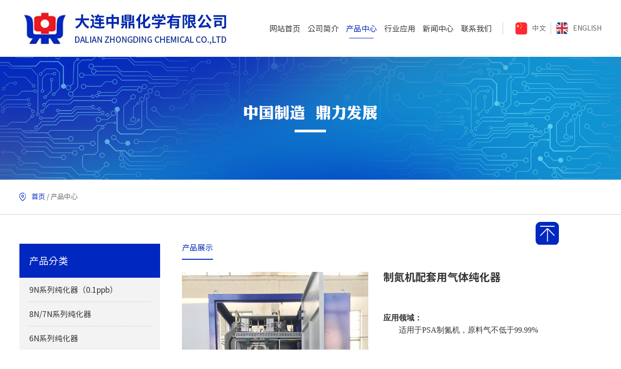

--- FILE ---
content_type: text/html;charset=utf-8
request_url: http://dlzhongding.com/index.php?p=pro_ex&lc_id=255&lanmu=42&c_id=68&nid=13
body_size: 21472
content:
<!DOCTYPE html>
<html xmlns="http://www.w3.org/1999/xhtml">
<head>
    <meta http-equiv="X-UA-Compatible" content="IE=Edge" />
    <meta name="renderer" content="webkit" />
    <!-- <meta http-equiv="X-UA-Compatible" content="IE=EmulateIE8" /> -->
    <meta http-equiv="content-type" content="text/html;charset=utf-8" />
    <meta name="renderer" content="webkit" />
    <title>大连中鼎化学有限公司 </title>
    <meta name="keywords" content="大连中鼎化学有限公司 " />
    <meta name="description" content="大连中鼎化学有限公司" />
    <link rel="stylesheet" type="text/css" href="templates/default/css/StyleSheet.css" />
    <link rel="stylesheet" type="text/css" href="templates/default/css/swiper.min.css"/>
    <link rel="stylesheet" type="text/css" href="templates/default/css/animate.min.css"/>
    <script src="templates/default/js/jquery-1.11.1.min.js"></script>
    <script src="templates/default/js/index.js"></script>
    <script src="templates/default/js/jquery.SuperSlide.2.1.3.js"></script>
    <script src="templates/default/js/wow.min.js"></script>     
    <script src="templates/default/js/swiper.animate1.0.3.min.js"></script> 
    <script src="templates/default/js/swiper.min.js"></script>
    <script type="text/javascript">
        new WOW().init();
    </script>
    <!--[if IE 6]>
    <script src="js/DD_belatedPNG_0.0.8a.js" type="text/javascript"></script>
    <script type="text/javascript">
    DD_belatedPNG.fix('*');
    </script>
     <![endif]-->

<!--
    window.onerror = function () { return true; }
    // -->
		
</head>

<body> 
  <div class="max">
    <div class="header">
      <div class="inner clearfix">
        <div class="logo wow bounceIn">
          <img src="uploadfile/image/20210520/20210520160634_87373.jpg">
        </div>
        <div class="nav wow fadeInDown">
          <ul class="nav_list clearfix">
            <li class="nav_item ">
              <a href="index.php">网站首页</a>
            </li>
            
                        <li class="nav_item ">
              <a href="index.php?p=about&lanmu=36&nid=12">公司简介</a>
            </li>
                        <li class="nav_item nav_current">
              <a href="index.php?p=pro&lanmu=42&nid=13">产品中心</a>
            </li>
                        <li class="nav_item ">
              <a href="index.php?p=hang&lanmu=43&nid=14">行业应用</a>
            </li>
                        <li class="nav_item ">
              <a href="index.php?p=news&lanmu=45&nid=15">新闻中心</a>
            </li>
                        <li class="nav_item ">
              <a href="index.php?p=contact&lanmu=40&nid=16">联系我们</a>
            </li>
                      </ul>
        </div><!--  / .nav-->
        <div class="header_right clearfix wow fadeInRight">
          <a href="index.php" class="header_zh">中文</a>
          <a href="en/index.php" class="header_en">ENGLISH</a>
        </div>
      </div>
    </div><!--  / .header-->

    <div class="banner">
      
              <img src="uploadfile/image/20200722/20200722134852_79927.jpg" />
          </div><!--  / .banner-->

    <div class="zi_top">
      <div class="inner">
        <a href="index.php" class="home">首页</a>
        
        <a href="index.php?p=pro&lanmu=42&nid=13" class="home1">/ 产品中心</a>
        <span></span>
      </div>
    </div><!--  / .zi_top-->
    
    <div class="index_pro">
      <div class="inner">
        <div class="index_pro_section clearfix">
          <div class="index_pro_left wow fadeInLeft">
            <div class="index_pro_left_box">
              <span class="index_pro_title index_pro_caption">产品分类</span>
              
                                          <a href="index.php?p=pro&lanmu=42&c_id=65&nid=13#zi_top" class="index_pro_caption ">9N系列纯化器（0.1ppb）</a>
                                                        <a href="index.php?p=pro&lanmu=42&c_id=66&nid=13#zi_top" class="index_pro_caption ">8N/7N系列纯化器</a>
                                                        <a href="index.php?p=pro&lanmu=42&c_id=67&nid=13#zi_top" class="index_pro_caption ">6N系列纯化器</a>
                                                        <a href="index.php?p=pro&lanmu=42&c_id=69&nid=13#zi_top" class="index_pro_caption ">9NP/8NP终端纯化器POU</a>
                                                        <a href="index.php?p=pro&lanmu=42&c_id=68&nid=13#zi_top" class="index_pro_caption index_pro_current">制氮机配套用气体纯化器</a>
                                                        <a href="index.php?p=pro&lanmu=42&c_id=70&nid=13#zi_top" class="index_pro_caption ">******催化吸附材料</a>
                                                        <a href="index.php?p=pro&lanmu=42&c_id=73&nid=13#zi_top" class="index_pro_caption ">超纯气体现场供应及运营管理</a>
                                                        <a href="index.php?p=pro&lanmu=42&c_id=71&nid=13#zi_top" class="index_pro_caption ">排放尾气回收提纯循环利用装置</a>
                                                        <a href="index.php?p=pro&lanmu=42&c_id=72&nid=13#zi_top" class="index_pro_caption ">工业副产氢气制备高纯氢气装置</a>
                                                        <a href="index.php?p=pro&lanmu=42&c_id=79&nid=13#zi_top" class="index_pro_caption ">PSA制取高纯氢</a>
                                        </div>
          </div>
          <div class="index_pro_right wow fadeInRight">
            <span class="index_pro_right_title">产品展示</span>
            <div class="index_pro_block index_pro_block1">
            
              <div class="pro_ex_section clearfix">
                <img src="uploadfile/image/20200722/20200722173143_72045.jpg" />
                <div class="pro_ex_area">
                  
                  <span class="pro_ex_title">制氮机配套用气体纯化器</span>
                  <span class="pro_ex_en"></span>
                  <span class="pro_ex_text"></span>
                  
                  <div class="pro_ex_box">
                    <span style="font-weight: bold;">应用领域：</span>
                    <span><p style="text-indent:2em;">
	适用于PSA制氮机，原料气不低于99.99%
</p></span>
                  </div>
                  <div class="pro_ex_box">
                    <span style="font-weight: bold;">特点：</span>
                    <span><p>
	● &nbsp;双塔交替吸附再生，全自动连续运行
</p>
<p>
	● &nbsp;深度脱除杂质O<sub>2</sub>、H<sub>2</sub>O、CO、CO<sub>2</sub>、H<sub>2</sub>和NMHC至0.1ppm
</p>
<p>
	● &nbsp; 316L不锈钢管件
</p>
<p>
	● &nbsp;配置0.003μm过滤器，去除率可达99.9999999%
</p>
<p>
	● &nbsp;西门子 PLC 可接入DCS系统
</p>
<p>
	● &nbsp;安全报警功能完善
</p>
<p>
	● &nbsp;可提供远程云服务
</p>
<p>
	● &nbsp;超净环境中生产组装
</p>
<p>
	● &nbsp;气体处理量10-20000Nm<sup>3</sup>/h
</p>
<div>
	<br />
</div></span>
                  </div>
                </div>
              </div>
              <div class="box clearfix">
                <table class="MsoNormalTable ke-zeroborder" border="0" cellspacing="0" cellpadding="0" width="809" style="width:607.0pt;border-collapse:collapse;">
	<tbody>
		<tr>
			<td width="809" colspan="10" style="border:solid white 1.5pt;background:#0070C0;">
				<p class="MsoNormal" align="center" style="text-align:center;">
					<b><span style="font-size:14.0pt;font-family:宋体;color:white;">制氮机配套用气体纯化器<span></span></span></b> 
				</p>
			</td>
		</tr>
		<tr>
			<td width="161" style="border:solid white 1.5pt;background:#0070C0;">
				<p class="MsoNormal" align="center" style="text-align:center;">
					<b><span style="font-size:14.0pt;font-family:宋体;color:white;">气体来源<span></span></span></b> 
				</p>
			</td>
			<td width="648" colspan="9" style="border:solid white 1.5pt;background:#DEEAF6;">
				<p class="MsoNormal" align="center" style="text-align:center;">
					<b><span style="font-size:14pt;font-family:宋体;">PSA</span></b> 
				</p>
			</td>
		</tr>
		<tr>
			<td width="161" style="border:solid white 1.5pt;background:#0070C0;">
				<p class="MsoNormal" align="center" style="text-align:center;">
					<b><span style="font-size:14.0pt;font-family:宋体;color:white;">处理量<span><span style="color:#FFFFFF;">(N</span><span style="color:#FFFFFF;">m<sup>3</sup></span><span style="color:#FFFFFF;">/h)</span></span></span></b> 
				</p>
			</td>
			<td width="72" style="border:solid white 1.5pt;background:#DEEAF6;">
				<p class="MsoNormal" align="center" style="text-align:center;">
					<b><span style="font-size:14pt;font-family:宋体;">50</span></b> 
				</p>
			</td>
			<td width="72" style="border:solid white 1.5pt;background:#DEEAF6;">
				<p class="MsoNormal" align="center" style="text-align:center;">
					<b><span style="font-size:14pt;font-family:宋体;">100</span></b> 
				</p>
			</td>
			<td width="72" style="border:solid white 1.5pt;background:#DEEAF6;">
				<p class="MsoNormal" align="center" style="text-align:center;">
					<b><span style="font-size:14pt;font-family:宋体;">150</span></b> 
				</p>
			</td>
			<td width="72" style="border:solid white 1.5pt;background:#DEEAF6;">
				<p class="MsoNormal" align="center" style="text-align:center;">
					<b><span style="font-size:14pt;font-family:宋体;">200</span></b> 
				</p>
			</td>
			<td width="72" style="border:solid white 1.5pt;background:#DEEAF6;">
				<p class="MsoNormal" align="center" style="text-align:center;">
					<b><span style="font-size:14pt;font-family:宋体;">250</span></b> 
				</p>
			</td>
			<td width="72" style="border:solid white 1.5pt;background:#DEEAF6;">
				<p class="MsoNormal" align="center" style="text-align:center;">
					<b><span style="font-size:14pt;font-family:宋体;">300</span></b> 
				</p>
			</td>
			<td width="72" style="border:solid white 1.5pt;background:#DEEAF6;">
				<p class="MsoNormal" align="center" style="text-align:center;">
					<b><span style="font-size:14pt;font-family:宋体;">400</span></b> 
				</p>
			</td>
			<td width="72" style="border:solid white 1.5pt;background:#DEEAF6;">
				<p class="MsoNormal" align="center" style="text-align:center;">
					<b><span style="font-size:14pt;font-family:宋体;">500</span></b> 
				</p>
			</td>
			<td width="72" style="border:solid white 1.5pt;background:#DEEAF6;">
				<p class="MsoNormal" align="center" style="text-align:center;">
					<b><span style="font-size:14pt;font-family:宋体;">600</span></b> 
				</p>
			</td>
		</tr>
		<tr>
			<td width="161" style="border:solid white 1.5pt;background:#0070C0;">
				<p class="MsoNormal" align="center" style="text-align:center;">
					<b><span style="font-size:14.0pt;font-family:宋体;color:white;">******功耗<span style="color:#FFFFFF;">(kW/h)</span></span></b> 
				</p>
			</td>
			<td width="72" style="border:solid white 1.5pt;background:#DEEAF6;">
				<p class="MsoNormal" align="center" style="text-align:center;">
					<b><span style="font-size:14pt;font-family:宋体;">4.5</span></b> 
				</p>
			</td>
			<td width="72" style="border:solid white 1.5pt;background:#DEEAF6;">
				<p class="MsoNormal" align="center" style="text-align:center;">
					<b><span style="font-size:14pt;font-family:宋体;">6.5</span></b> 
				</p>
			</td>
			<td width="72" style="border:solid white 1.5pt;background:#DEEAF6;">
				<p class="MsoNormal" align="center" style="text-align:center;">
					<b><span style="font-size:14pt;font-family:宋体;">9</span></b> 
				</p>
			</td>
			<td width="72" style="border:solid white 1.5pt;background:#DEEAF6;">
				<p class="MsoNormal" align="center" style="text-align:center;">
					<b><span style="font-size:14pt;font-family:宋体;">10.5</span></b> 
				</p>
			</td>
			<td width="72" style="border:solid white 1.5pt;background:#DEEAF6;">
				<p class="MsoNormal" align="center" style="text-align:center;">
					<b><span style="font-size:14pt;font-family:宋体;">11.5</span></b> 
				</p>
			</td>
			<td width="72" style="border:solid white 1.5pt;background:#DEEAF6;">
				<p class="MsoNormal" align="center" style="text-align:center;">
					<b><span style="font-size:14pt;font-family:宋体;">12.5</span></b> 
				</p>
			</td>
			<td width="72" style="border:solid white 1.5pt;background:#DEEAF6;">
				<p class="MsoNormal" align="center" style="text-align:center;">
					<b><span style="font-size:14pt;font-family:宋体;">16</span></b> 
				</p>
			</td>
			<td width="72" style="border:solid white 1.5pt;background:#DEEAF6;">
				<p class="MsoNormal" align="center" style="text-align:center;">
					<b><span style="font-size:14pt;font-family:宋体;">19</span></b> 
				</p>
			</td>
			<td width="72" style="border:solid white 1.5pt;background:#DEEAF6;">
				<p class="MsoNormal" align="center" style="text-align:center;">
					<b><span style="font-size:14pt;font-family:宋体;">22.5</span></b> 
				</p>
			</td>
		</tr>
		<tr>
			<td width="161" style="border:solid white 1.5pt;background:#0070C0;">
				<p class="MsoNormal" align="center" style="text-align:center;">
					<b><span style="font-size:14.0pt;font-family:宋体;color:white;">使用压力<span style="color:#FFFFFF;">(Mpa)</span></span></b> 
				</p>
			</td>
			<td width="648" colspan="9" style="border:solid white 1.5pt;background:#DEEAF6;">
				<p class="MsoNormal" align="center" style="text-align:center;">
					<b><span style="font-size:14pt;font-family:宋体;">1</span></b> 
				</p>
			</td>
		</tr>
		<tr>
			<td width="161" style="border:solid white 1.5pt;background:#0070C0;">
				<p class="MsoNormal" align="center" style="text-align:center;">
					<b><span style="font-size:14.0pt;font-family:宋体;color:white;">******压差<span style="color:#FFFFFF;">(Mpa)</span></span></b> 
				</p>
			</td>
			<td width="648" colspan="9" style="border:solid white 1.5pt;background:#DEEAF6;">
				<p class="MsoNormal" align="center" style="text-align:center;">
					<b><span style="font-size:14pt;font-family:宋体;">0.1</span></b> 
				</p>
			</td>
		</tr>
		<tr>
			<td width="161" style="border:solid white 1.5pt;background:#0070C0;">
				<p class="MsoNormal" align="center" style="text-align:center;">
					<b><span style="font-size:14.0pt;font-family:宋体;color:white;">纯化后指标<span></span></span></b> 
				</p>
			</td>
			<td width="648" colspan="9" style="border:solid white 1.5pt;background:#DEEAF6;">
				<p class="MsoNormal" align="center" style="text-align:center;">
					<b><span style="font-size:14pt;font-family:宋体;">99.9999%</span></b> 
				</p>
			</td>
		</tr>
		<tr>
			<td width="161" style="border:solid white 1.5pt;background:#0070C0;">
				<p class="MsoNormal" align="center" style="text-align:center;">
					<b><span style="font-size:14.0pt;font-family:宋体;color:white;">使用寿命<span></span></span></b> 
				</p>
			</td>
			<td width="648" colspan="9" style="border:solid white 1.5pt;background:#DEEAF6;">
				<p class="MsoNormal" align="center" style="text-align:center;">
					<b><span style="font-size:14pt;font-family:宋体;">20</span></b><b><span style="font-size:14pt;font-family:宋体;">年<span></span></span></b> 
				</p>
			</td>
		</tr>
		<tr>
			<td width="809" colspan="10" style="border:none;background:#0070C0;">
				<p class="MsoNormal" align="center" style="text-align:center;">
					<b><span style="font-size:14.0pt;font-family:宋体;color:white;">可根据客户要求，定制特殊型号产品。<span></span></span></b> 
				</p>
			</td>
		</tr>
	</tbody>
</table>
              </div>
            </div>

        <div class="ex_bottom  wow fadeInDown">
                    <a href="javascript:void(0)">上一篇：<font>暂无</font></a>
                              <a href="javascript:void(0)">下一篇：<font>暂无</font></a>
                  </div>
          </div>
        </div>
      </div>
    </div><!--  / .index_pro-->

    <div class="top">
      <img src="templates/default/images/top.png" />
    </div>
    <div class="footer">
      <div class="inner clearfix">
        <div class="fooeter_logo">
          
          <img src="uploadfile/image/20200721/20200721152805_92883.png" />
        </div>
        <div class="fooeter_box">
        
          <span>公司地址：大连市甘井子区辛艺街18号</span>
          <span>联系电话：13304096368 0411-83700366</span>
        </div>
        <div class="fooeter_area clearfix">
          <div class="footer_photo">
          
            <img src="uploadfile/image/20200727/20200727155145_93100.png" />
            <span class="footer_text">扫一扫，关注我们</span>
          </div>
          <div class="footer_photo">
          
            <img src="" />
            <span class="footer_text">扫一扫，咨询客服</span>
          </div>
        </div>
      </div>
      
      <span class="small">版权所有：大连中鼎化学有限公司&nbsp; &nbsp; 备案号：<a href="https://beian.miit.gov.cn/" target="_blank">辽ICP备15019013号-1</a></span>
    </div><!--  / .footer-->
    
 
  <!--  / .max--></div>
  <script>
		
		$(".index_about_text").each(function () {
				var maxwidth = 190;
				if ($(this).text().length > maxwidth) {
						$(this).text($(this).text().substring(0, maxwidth));
						$(this).html($(this).html() + '...');
				}
		});

    
</script>
<!--  数字滚动-->
<script type="text/javascript">
  //窗口显示才加载
  var wrapTop = $(".inedx_about_bottom").offset().top;
  var istrue = true;
  $(window).on("scroll",
  function() {
      var s = $(window).scrollTop();
      if (s > wrapTop - 1000 && istrue) {
          $(".inedx_about_num_title font").each(count);
          function count(a) {
              var b = $(this);
              a = $.extend({},
              a || {},
              b.data("countToOptions") || {});
              b.countTo(a)
          };
          istrue = false;
      };
  })
  //设置计数
  $.fn.countTo = function (options) {
    options = options || {};
    return $(this).each(function () {
      //当前元素的选项
      var settings = $.extend({}, $.fn.countTo.defaults, {
        from:            $(this).data('from'),
        to:              $(this).data('to'),
        speed:           $(this).data('speed'),
        refreshInterval: $(this).data('refresh-interval'),
        decimals:        $(this).data('decimals')
      }, options);
      //更新值
      var loops = Math.ceil(settings.speed / settings.refreshInterval),
          increment = (settings.to - settings.from) / loops;
      //更改应用和变量
      var self = this,
      $self = $(this),
      loopCount = 0,
      value = settings.from,
      data = $self.data('countTo') || {};
      $self.data('countTo', data);
      //如果有间断，找到并******
      if (data.interval) {
        clearInterval(data.interval);
      };
      data.interval = setInterval(updateTimer, settings.refreshInterval);
      //初始化起始值
      render(value);
      function updateTimer() {
        value += increment;
        loopCount++;
        render(value);
        if (typeof(settings.onUpdate) == 'function') {
          settings.onUpdate.call(self, value);
        }
        if (loopCount >= loops) {
          //移出间隔
          $self.removeData('countTo');
          clearInterval(data.interval);
          value = settings.to;
          if (typeof(settings.onComplete) == 'function') {
            settings.onComplete.call(self, value);
          }
        }
      }
      function render(value) {
        var formattedValue = settings.formatter.call(self, value, settings);
        $self.html(formattedValue);
      }
      });
        };
        $.fn.countTo.defaults={
          from:0,               //数字开始的值
          to:0,                 //数字结束的值
          speed:1000,           //设置步长的时间
          refreshInterval:100,  //隔间值
          decimals:0,           //显示小位数
          formatter: formatter, //渲染之前格式化
          onUpdate:null,        //每次更新前的回调方法
          onComplete:null       //完成更新的回调方法
        };
        function formatter(value, settings){
          return value.toFixed(settings.decimals);
        }
        //自定义格式
        $('#count-number').data('countToOptions',{
          formmatter:function(value, options){
            return value.toFixed(options.decimals).replace(/\B(?=(?:\d{3})+(?!\d))/g, ',');
          }
        });
        //定时器
        $('.index_data_num font').each(count);
        function count(options){
          var $this=$(this);
          options=$.extend({}, options||{}, $this.data('countToOptions')||{});
          $this.countTo(options);
        }

  </script>

</body>
</html>


--- FILE ---
content_type: text/css
request_url: http://dlzhongding.com/templates/default/css/StyleSheet.css
body_size: 7872
content:
/* CSS Document */
html{overflow-y:scroll;}body,div,dl,dt,dd,ul,ol,li,h1,h2,h3,h4,h5,h6,pre,form,fieldset,input,textarea,p,blockquote,th,td{margin:0;padding:0;}address,caption,cite,code,dfn,em,strong,th,var{font-style:normal;}table{border-collapse:collapse;border-spacing:0;}caption,th{text-align:left;}q:before,q:after{content:'';}object,embed{vertical-align:top;}h1,h2,h3,h4,h5,h6{font-size:100%;}img,abbr,acronym,fieldset{border:0;}ul li,ol li{list-style-type:none;}a,label{cursor:pointer;}img,svg{vertical-align:middle;margin:0;padding:0;}button::-moz-focus-inner,input::-moz-focus-inner{border:0;padding:0;}*,*::before,*::after{-webkit-box-sizing:border-box;box-sizing:border-box}button{border: none;cursor: pointer;}
body { margin:0; padding:0; font-family:'SourceHanSansK-Regular'; font-size:12px; background:#ffffff;
	color: #434343;}
div,ul,li,dt,dl,dd,h1,h2,h3,h4,h5,h6,h7,img,p,span{ border-style: none;
	border-color: inherit;
	border-width: 0px;
	padding: 0;
	list-style-type:none;
	margin-top: 0;
	margin-bottom: 0;
}

img{display:block; max-width: 100%;
    width: auto;
  height: auto;}

input:focus {
  outline: none;
}
/* Link */
a:link { text-decoration:none;}
a:visited {text-decoration:none;}
a:hover { text-decoration:none;}
a:active { outline: none; border:0px; background-color:Transparent;}
a{display:block;}
a{blr:expression(this.onFocus=this.blur()); outline:none;} 

.blank5{ width:100%; height:5px; clear:both;}
.blank10{ width:100%; height:10px; clear:both;}
.blank15{ width:100%; height:15px; clear:both;}
.blank20{ width:100%; height:20px; clear:both;}
.blank30{ width:100%; height:30px; clear:both;}
.blank40{ width:100%; height:40px; clear:both;}
.blank50{ width:100%; height:50px; clear:both;}
.blank60{ width:100%; height:60px; clear:both;}
.blank70{ width:100%; height:70px; clear:both;}
.blank80{ width:100%; height:80px; clear:both;}
.blank100{ width:100%; height:100px; clear:both;}
.blank90{ width:100%; height:90px; clear:both;}
.blank150{ width:100%; height:150px; clear:both;}
.blank154{ width:100%; height:154px; clear:both;}
/*Clear*/
.clear{ clear:both; font-size:1px; height:0px; line-height:0px; overflow:hidden;}/*可用height:1px; overflow:hidden;来控制IE6默认的div的高为12~14px,用BR来做吧，用DIV不太好用*/
.clearfix::after {
  content:".";/*加一段内容*/
  display:block;/*让生成的元素以块级元素显示，占满剩余空间*/
  height:0;/*避免生成的内容破坏原有布局高度*/
  clear:both;/*清除浮动*/
  visibility:hidden;/*让生成的内容不可见*/
}
/*针对1920的宽屏*/

.max{ position:relative;overflow: hidden;}

.inner{width:1200px; height:auto; margin:0 auto;}
span {
	display: block;
}

/*首页*/

@font-face
{
	font-family: SourceHanSansK-Heavy;
	src: url(../fonts/SourceHanSansK-Heavy.ttf);
}
@font-face
{
	font-family: SourceHanSansK-Medium;
	src: url(../fonts/SourceHanSansK-Medium.ttf);
}
@font-face
{
	font-family: SourceHanSansK-Regular;
	src: url(../fonts/SourceHanSansK-Regular.ttf);
}
@font-face
{
	font-family: SourceHanSansK-Bold;
	src: url(../fonts/SourceHanSansK-Bold.ttf);
}
@font-face
{
	font-family: SourceHanSansK-Light;
	src: url(../fonts/SourceHanSansK-Light.ttf);
}
@font-face
{
	font-family: SourceHanSansK-Normal;
	src: url(../fonts/SourceHanSansK-Normal.ttf);
}

.logo {
	float: left;
}
.nav {
	float: left;
	margin-left: 70px;
	margin-top: 21.5px;
}
.nav_item {
	float: left;
	margin-left: 15px;
}
.nav_item a {
	font-size: 16px;
	color: #333333;
	padding-bottom: 8px;
	position: relative;
}
.nav_current a {
	position: relative;
	color: #0027c0;
}
.nav_current a::after {
	content: '';
	position: absolute;
	bottom: 0;
	left: 50%;
	transform: translateX(-50%);
	width: 50px;
	height: 1px;
	background: #0027c0;
}
.nav_item:hover a::after {
	content: '';
	position: absolute;
	bottom: 0;
	left: 50%;
	transform: translateX(-50%);
	width: 50px;
	height: 1px;
	background: #0027c0;
}
.header_right {
	float: right;
	padding-left: 25px;
	border-left: 1px solid #c9c9c9;
	margin-top: 21px;
}
.header_zh {
	float: left;
	font-size: 14px;
	color: #666666;
	background: url(../images/ico1.png) no-repeat left center;
	background-size: 25px 25px;
	line-height: 25px;
	padding-left: 35px;
	border-right: 1px solid #c9c9c9;
	padding-right: 10px;
	margin-right: 10px;
}
.header_en {
	float: left;
	font-size: 14px;
	color: #666666;
	background: url(../images/ico2.png) no-repeat left center;
	background-size: 25px 25px;
	line-height: 25px;
	padding-left: 35px;
}
.header {
	padding: 25px 0;
}
.banner {
	position: relative;
}
.banner .inner {
	position: absolute;
	bottom: 0;
	left: 50%;
	transform: translateX(-50%);
	z-index: 68;
}
.banner_bottom {
	background: #ffffff;
	float: right;
	padding: 15px;
	width: 230px;
	position: relative;
}
.banner .swiper-pagination-total {
	
}
.banner .s-num {
	font-size: 28px !important;
	color: #0027c0 !important;
	width: auto;
	position: initial;
	text-align: center;
}
.b_fenqi {
	text-align: center;
}
.banner .b_fenqi span {
	display: inline-block;
	font-size: 16px;
	color: #666666;
}
.banner .swiper-button-prev {
	width: 24px !important;
    height: 22px !important;
    background-image: url(../images/jian1.png);
    outline: none;
	top: 50%;
	transform: translateY(-50%);
    left: 15px;
    margin-top: 0 !important;
    background-size: contain;
}
.banner .swiper-button-prev:after {
	content: '';
}
.banner .swiper-button-next {
	width: 24px !important;
    height: 22px !important;
	background-image: url(../images/jian2.png);
	outline: none;
	top: 50%;
	transform: translateY(-50%);
    right: 15px !important;
    margin-top: 0 !important;
    background-size: contain;
}
.banner .swiper-button-next:after {
	content: '';
}
.indedx_about {
	background: url(../images/bg1.png) no-repeat left top;
	background-size: 100% 100%;
	padding: 110px 0 60px 0;
}
.inedx_about_left {
	float: left;
	width: 600px;
}
.inedx_about_zh {
	font-size: 36px;
	line-height: 36px;
	color: #333333;
	font-family: SourceHanSansK-Bold;
}
.inedx_about_zh font {
	color: #0027c0;
}
.inedx_about_en {
	font-size: 18px;
	color: #999999;
	line-height: 18px;
	margin-top: 10px;
}
.inedx_about_left_box {
	width: 525px;
	margin: 40px 0;
	height: 170px;
	overflow-y: hidden;
}
.inedx_about_left_box span {
	font-size: 16px;
	color: #666666;
	line-height: 29px;

}
.inedx_about_bottom{
	margin-top: 98px;
}
.inedx_about_num {
	float: left;margin-right: 95px;
}
.inedx_about_num:last-of-type {
	margin-right: 0;
}
.inedx_about_num_title {
	font-size: 60px;
	color: #0027c0;
	line-height: 60px;
	font-family: SourceHanSansK-Bold;
}
.inedx_about_num_text {
	font-size: 16px;
	color: #333333;
	text-align: center;
	margin-top: 10px;
}
.inedx_about_area {
	width: 190px;
	height: 250px;
	background: #ff7295;
	border-radius: 20px;
	padding: 30px 0;
	float: left;
	margin-top: 67.5px;
}
.inedx_about_area img {
	margin: 0 auto;
}
.inedx_about_title {
	font-size: 24px;
	color: #ffffff;
	text-align: center;
	position: relative;
	padding-bottom: 13px;
	line-height: 24px;
	margin: 20px 0;
}
.inedx_about_title::before {
	content: '';
	position: absolute;
	bottom: 0;
	left: 50%;
	transform: translateX(-50%);
	width: 50px;
	height: 3px;
	background: #ffffff;
}
.inedx_about_right {
	float: right;
	width: 600px;
	margin-top: 73.5px;
}
.inedx_about_caption {
	font-size: 18px;
	color: #ffffff;
	text-align: center;
}
.inedx_about_area1 {
	border-radius: 20px;
	padding: 90px 0;
	background: url(../images/bg2.png) no-repeat left top;
	background-size: 188px;
	height: 385px;
	width: 188px;
	height: 385px;
	float: left;
	margin-left: 16px;
}
.inedx_about_area1 img {
	margin: 0 auto;
}
.inedx_about_area3 {
	width: 190px;
	height: 250px;
	background: #31c0ce;
	border-radius: 20px;
	padding: 30px 0;
	float: left;
	margin-top: 67.5px;
	margin-left: 16px;
}
.inedx_about_area3 img {
	margin: 0 auto;
}
.index_hisplay {
	background: url(../images/bg5.jpg) no-repeat left top;
	background-size: 100% 100%;
	position: relative;
	/*padding-bottom: 50px;*/
	height: 755px;
}
.index_hisplay .inner {
	position: relative;
	width: 1300px;
	height: 755px;
}
.index_hisplay_title {
	font-size: 40px;
	color: #0027c0;
	line-height: 40px;
	font-family: SourceHanSansK-Bold;
	padding-top: 40px;
}
.index_hisplay_zh {
	font-size: 19px;
	color: #163fdc;
	opacity: 0.6;
	margin: 8px 0;
}
.index_hisplay_en {
	font-size: 15px;
	color: #616163;
}
.index_hisplay_picter {
	position: absolute;
	bottom: 0;
	right: 0;
}
.index_hisplay_photo {
	position: absolute;
	top: 0;
	right: -170px;
}
.index_hisplay_xian {
	position: absolute;
	top: 70px;
	left: 0;
}
.index_hisplay_box1 {
	position: absolute;
	bottom: 81px;
    left: -250px;
	text-align: right;
	width: 300px;
	padding-bottom: 25px;
}
.index_hisplay_caption {
	font-size: 20px;
	color: #0027c0;
	line-height: 20px;
	margin-bottom: 4px;
	font-weight: bold;
}
.index_hisplay_text {
	font-size: 16px;
	color: #333333;
	line-height: 20px;
}
.index_hisplay_box1::before {
	content: '';
	position: absolute;
	width: 17px;
	height: 17px;
	background: #0027c0;
	border-radius: 50%;
	bottom: 0;
	right: 0;
}
.index_hisplay_box2 {
	position: absolute;
    bottom: 66px;
    left: 95px;
    text-align: left;
    width: 300px;
    padding-top: 5px;
    padding-left: 21px;
}
.index_hisplay_box2::before {
	content: '';
	position: absolute;
	width: 17px;
	height: 17px;
	background: #0027c0;
	border-radius: 50%;
	top: 0;
	left: 0;
}
.index_hisplay_box3 {
	position: absolute;
    bottom: 123px;
    left: 144px;
    text-align: left;
    width: 300px;
    padding-top: 0;
    padding-left: 35px;
}
.index_hisplay_box3::before {
	content: '';
	position: absolute;
	width: 17px;
	height: 17px;
	background: #0027c0;
	border-radius: 50%;
	top: 10px;
	left: 0;
}
.index_hisplay_box4 {
	position: absolute;
    bottom: 182px;
    left: 168px;
    text-align: left;
    width: 300px;
    padding-top: 0;
    padding-left: 35px;
}
.index_hisplay_box4::before {
	content: '';
	position: absolute;
	width: 17px;
	height: 17px;
	background: #0027c0;
	border-radius: 50%;
	top: 5px;
	left: 0;
}
.index_hisplay_box5 {
	position: absolute;
    bottom: 243px;
    left: 190px;
    text-align: left;
    width: 350px;
    padding-top: 0;
    padding-left: 35px;
}
.index_hisplay_box5::before {
	content: '';
	position: absolute;
	width: 17px;
	height: 17px;
	background: #0027c0;
	border-radius: 50%;
	top: 5px;
	left: 0;
}
.index_hisplay_box6 {
	position: absolute;
    bottom: 316px;
    left: -30px;
    text-align: right;
    width: 300px;
    padding-bottom: 15px;
    padding-right: 25px;
}
.index_hisplay_box6::before {
	content: '';
	position: absolute;
	width: 17px;
	height: 17px;
	background: #0027c0;
	border-radius: 50%;
	bottom: 0px;
	right: 0;
}
.index_hisplay_box7 {
	position: absolute;
    bottom: 311px;
    left: 275px;
    text-align: right;
    width: 150px;
    padding-bottom: 30px;
    font-family: 
    /*padding-right: 25px;*/
}
.index_hisplay_box7::before {
	content: '';
	position: absolute;
	width: 17px;
	height: 17px;
	background: #0027c0;
	border-radius: 50%;
	bottom: 0px;
	right: 0;
}
.index_hisplay_box8 {
	position: absolute;
    bottom: 315px;
    left: 512px;
    text-align: left;
    width: 150px;
    padding-top: 30px;
    padding-left: 25px;
}
.index_hisplay_box8::before {
	content: '';
	position: absolute;
	width: 17px;
	height: 17px;
	background: #0027c0;
	border-radius: 50%;
	top: 0px;
	left: 0;
}
.index_hisplay_box9 {
	position: absolute;
    bottom: 443px;
    left: 285px;
    text-align: right;
    width: 400px;
    /*padding-top: 30px;*/
    padding-right: 25px;
}
.index_hisplay_box9::before {
	content: '';
	position: absolute;
	width: 17px;
	height: 17px;
	background: #0027c0;
	border-radius: 50%;
	bottom: 0px;
	right: 0;
}
.index_hisplay_box10 {
	position: absolute;
    top: 167px;
    left: 525px;
    text-align: right;
    width: 300px;
    /*padding-top: 30px;*/
    padding-right: 25px;
}
.index_hisplay_box10::before {
	content: '';
	position: absolute;
	width: 17px;
	height: 17px;
	background: #0027c0;
	border-radius: 50%;
	bottom: 0px;
	right: 0;
}
.index_hisplay_box11 {
	position: absolute;
    top: 196px;
    right: 58px;
    text-align: left;
    width: 300px;
    padding-top: 10px;
    padding-left: 25px;
}
.index_hisplay_box11::before {
	content: '';
	position: absolute;
	width: 17px;
	height: 17px;
	background: #0027c0;
	border-radius: 50%;
	top: 0px;
	left: 0;
}
.index_hisplay_box12 {
	position: absolute;
    top: 97px;
    right: 296px;
    text-align: right;
    width: 300px;
    /*padding-top: 30px;*/
    padding-right: 40px;
}
.index_hisplay_box12::before {
	content: '';
	position: absolute;
	width: 17px;
	height: 17px;
	background: #0027c0;
	border-radius: 50%;
	bottom: 0px;
	right: 0;
}
.index_hisplay_qi {
	position: absolute;
	top: 82px;
    right: 295px;
}
.index_center {
	background: url(../images/bg3.jpg) no-repeat left top;
	height: 216px;
	padding: 62px 0;
	background-size: 100% 216px;
}
.index_center_title {
	font-size: 48px;
	color: #f7f5f6;
	font-family: SourceHanSansK-Bold;;
	line-height: 48px;
	text-align: center;	
}
.index_center_text {
	font-size: 18px;
	color: #f7f5f6;
	text-align: center;
	line-height: 18px;
	margin-top: 25px;
}
.title {
	padding: 45px 0;
}
.title_zh {
	font-size: 36px;
	color: #333333;
	font-family: SourceHanSansK-Bold;
	text-align: center;
	line-height: 36px;
}
.title_zh font {
	color: #0027c0;
}
.title_en {
	text-align: center;font-size: 18px;
	color: #999999;
	margin: 13px 0;
}
.title_heng {
	margin: 0 auto;
	width: 75px;
	height: 3px;
	background: #0027c0;
}
.index_pro_left {
	float: left;
	width: 290px;
}
.index_pro_caption {
	font-size: 16px;
	color: #333333;
	margin: 0 20px;
	height: 50px;
	line-height: 50px;
	border-bottom: 1px dashed #cacaca;
	cursor: pointer;
}
.index_pro_caption a {
	color: #333333;
}
.index_pro_current a {
	color: #0027c0;
}
.index_pro_title {
	background: #0027c0;
	height: 70px !important;
	line-height: 70px !important;
	font-size: 20px !important;
	color: #ffffff !important;
	padding: 0 20px;
	margin: 0 !important;
	border-bottom: none;
}
.index_pro_left_box {
	/*padding: 0 20px;*/
	background: #f3f3f3;
}
.index_pro_caption:hover {
	color: #0027c0;
}
.index_pro_current {
	color: #0027c0;
}
.index_pro_right {
	float: right;
	width: 865px;
}
.index_pro_right_title {
	font-size: 16px;
	color: #0027c0;
	line-height: 16px;
	padding-bottom: 15px;
	border-bottom: 2px solid #0027c0;
	display: inline-block;
}
.index_pro_item {
	width: 199px;
	float: left;
	margin-left: 23px;
	margin-top: 25px;
}
.index_pro_item:nth-child(4n-3) {
	margin-left: 0;
}
.index_pro_photo {
	width: 199px;
	height: 250px;
	overflow: hidden;
	background: #c1c1c1;
	border: 1px solid transparent;
}
.index_pro_list1 {
	border-top: 2px solid #ececee;
	/*padding-top: 25px;*/
}
.index_pro_list12 {
	border-top: 2px solid #ececee;
	/*padding-top: 25px;*/
}

.index_pro_list {
	display: none;
}
.index_pro_name {
	text-align: center;
	margin-top: 10px;
	font-size: 16px;
	color: #333333;
	overflow: hidden;
  display: -webkit-box;
  -webkit-box-orient:vertical;
  -webkit-line-clamp:1;
}

.index_pro_photo img {
	transition: all 0.5s ease-in-out;
}
.index_pro_item:hover .index_pro_photo {
	border: 1px solid #0027c0;
	box-shadow:0px 0px 15px #ced5f3;
}
.index_pro_item:hover .index_pro_photo img {
	transform:scale(1.1);
}
.index_pro_section {
	padding-bottom: 60px;
}
.inedx_about_zh1 {
	display: inline-block;
}
.inedx_about_en1 {
	display: inline-block;
	margin-left: 10px;
}
.index_hang {
	background: #f7f5f6;
	padding: 58px 0 100px 0;
}
.index_hang_banner {
	width: 1350px;
	margin: 58px auto 0 auto;
	position: relative;
}
.index_hang_banner .swiper-container2 {
	width: 1200px;
	margin: 0 auto;
}
.index_hang_photo {
	background: #ffffff;
	width: 280px;
	height: 340px;
	display: flex;
	justify-content: center;
	align-items: center;
	overflow: hidden;
}
.index_hang_photo img {
	transition: all 0.5s ease-in-out;
}
.index_hang_block:hover .index_hang_photo img {
	transform:scale(1.1);
}
.index_hang_name {
	font-size: 16px;
	color: #666666;
	text-align: center;
	margin-top: 15px;
	overflow: hidden;
  display: -webkit-box;
  -webkit-box-orient:vertical;
  -webkit-line-clamp:1;
}
.index_hang_banner .swiper-button-prev {
	width: 47px !important;
    height: 47px !important;
    background-image: url(../images/jian3.png);
    outline: none;
	top: 50%;
	transform: translateY(-50%);
    left: 0;
    margin-top: 0 !important;
    background-size: contain;
}
.index_hang_banner .swiper-button-prev:after {
	content: '';
}
.index_hang_banner .swiper-button-next {
	width: 47px !important;
    height: 47px !important;
	background-image: url(../images/jian5.png);
	outline: none;
	top: 50%;
	transform: translateY(-50%);
    right: 0 !important;
    margin-top: 0 !important;
    background-size: contain;
}
.index_hang_banner .swiper-button-next:after {
	content: '';
}
.index_hang_banner .swiper-button-prev:hover {
	background-image: url(../images/jian4.png);
}
.index_hang_banner .swiper-button-next:hover {
	background-image: url(../images/jian6.png);
}
.index_choose {
	position: relative;
	margin-bottom: 80px;
	background-size: contain;
	background-position: left;
}
.index_choose_photo {
	width: 50%;
	height: 580px;
	position: absolute;
	top: 0;
	left: 0;
}
.index_choose .inner {
	/*position: absolute;
	top: 50%;
	right: 0;
	width: 50%;
	transform: translate(-50%,-50%);
	transform: translateY(-50%);*/
}
.index_choose_left {
	float: left;
	margin-top: 50px;
}
.index_choose_title {
	font-size: 36px;
	color: #ffffff;
	line-height: 36px;
	font-family: SourceHanSansK-Bold;
}
.index_choose_en {
	font-size: 18px;
	color: #ffffff;
	line-height: 18px;margin-top: 15px;
}
.index_choose_right {
	float: left;
    /* width: 75%; */
    width: 948px;
    margin-left: 0;
    padding-left: 0;
}
.index_choose_num {
	float: left;
	width: 100px;
	height: 100px;
	background: #ffffff;
	border: 1px solid #0027c0;
	border-radius: 50%;
	text-align: center;
	line-height: 100px;
	font-size: 36px;
	color: #0027c0;
	font-family: SourceHanSansK-Bold;
}
.index_choose_box {
	float: left;
	margin-left: 40px;
	width: 465px;
}
.index_choose_en1 {
	font-size: 16px;
	color: #0027c0;
	line-height: 16px;
}
.index_choose_zh {
	font-size: 20px;
	color: #333333;
	line-height: 20px;
	position: relative;
	padding-bottom: 15px;
	margin: 12px 0 18px 0;
	font-family: SourceHanSansK-Bold;
}
.index_choose_zh::before {
	content: '';
	position: absolute;
	width: 70px;
	height: 4px;
	background: #c9c9c9;
	bottom: 0;
	left: 0;
}
.index_choose_text {
	font-size: 16px;
	color: #666666;
	line-height: 25px;
}
.index_choose_one {
	margin-left: 302px;
    margin-top: 50px;
	margin-bottom: 40px;
}
.index_choose_two {
	margin-bottom: 40px;
	margin-left: 215px;
}
.index_choose_three {
	margin-left: 120px;
}
.index_choose_one .index_choose_box {
	margin-left: 30px;
}
.index_choose_two .index_choose_box {
	margin-left: 30px;
}
.index_news_list1 {
	margin-top: 40px;
}
.index_news_item {
	float: left;
	width: 368px;
	margin-left: 48px;
	padding-bottom: 20px;
	border-bottom: 1px solid #999999;
}
.index_news_item:nth-child(3n-2) {
	margin-left: 0;
}
.index_news_photo {
	width: 368px;
	height: 259px;
	overflow: hidden;
}
.index_news_photo img {
	transition: all 0.5s ease-in-out;
}
.index_news_item:hover .index_news_photo img {
	transform:scale(1.1);
}
.index_news_item:hover {
	border-bottom: 1px solid #0027c0;
}
.index_news_item:hover .index_news_title {
	color: #0027c0;
}
.index_news_title {
	font-size: 18px;
	color: #333333;
	font-family: SourceHanSansK-Bold;
	overflow: hidden;
  display: -webkit-box;
  -webkit-box-orient:vertical;
  -webkit-line-clamp:1;
  margin-top: 20px;
}
.index_news_text {
	font-size: 16px;
	color: #666666;
	line-height: 25px;
	margin: 20px 0;
	overflow: hidden;
  display: -webkit-box;
  -webkit-box-orient:vertical;
  -webkit-line-clamp:2;
}
.index_news_time {
	font-size: 16px;
	color: #999999;
	padding-left: 30px;
	background: url(../images/ico7.png) no-repeat left center;
	background-size: 21px 21px;
}
.index_news {
	margin-bottom: 130px;
}
.footer {
	background: #535353;
	border-top: 10px solid #0027c0;
}
.footer .inner {
	padding: 45px 0;
}
.fooeter_logo {
	float: left;
	margin-top: 31.5px;
}
.fooeter_box {
	float: left;
	margin-left: 140px;
	margin-top: 27.5px;
}
.fooeter_box span {
	font-size: 16px;
	color: #ffffff;
	line-height: 30px;
}
.fooeter_area {
	float: right;
}
.footer_photo {
	float: left;
	margin-left: 35px;
}
.footer_photo img {
	width: 77px;
	height: 77px;
}
.footer_photo span {
	font-size: 12px;
	color: #999999;
	text-align: center;
	margin-top: 10px;
}
.small {
	font-size: 14px;
	color: #666666;
	background: #222222;
	padding: 10px 0;
	text-align: center;
}
.top {
	position: fixed;
	bottom: 30%;
	right: 10%;
	z-index: 68;
}

.zi_top {
	padding: 25px 0;
	border-bottom: 1px solid #d2d2d2;
	margin-bottom: 60px;
}
.home {
	display: inline-block;
	font-size: 14px;
	color: #0027c0;
	background: url(../images/ico8.png) no-repeat left center;
	background-size: 13px 17px;
	padding-left: 25px;
}
.home1 {
	font-size: 14px;
	color: #666666;
	display: inline-block;
}
.pro_ex_section img {
	width: 384px;
	height: 484px;
	float: left;
}
.pro_ex_area {
	float: right;
	width: 450px;
}
.pro_ex_title {
	font-size: 22px;
	color: #333333;
	font-family: SourceHanSansK-Bold;
	line-height: 22px;
}
.pro_ex_en {
	font-size: 16px;
	color: #333333;
	line-height: 16px;
	margin: 10px 0 60px 0;
}
.pro_ex_text {
	font-size: 16px;
	color: #333333;
	line-height: 25px;
}
.pro_ex_box {
	margin-top: 50px;
}
.pro_ex_box span {
	font-size: 16px;
	color: #333333;
	line-height: 25px;
	font-family: Microsoft YaHei;
}
.index_pro_block1 {
	padding-top: 25px;
}
.box span {
	font-size: 16px;
	color: #333333;
	line-height: 25px;
	display: inline-block;
}
.box {
	margin: 30px 0 50px 0;
	width: 100%;
	font-family: Microsoft YaHei;
}
.ex_bottom {
	margin-bottom: 45px;
}
.ex_bottom a {
	font-size: 14px;
	color: #666666;
	line-height: 30px;
}
.ex_bottom a:hover font {
	color: #0027c0;
}
.fan {
	text-align: center;
	margin: 65px;
}
.fan a {
	background: #e5e5e5;
	padding: 0 20px;
	height: 43px;
	text-align: center;
	line-height: 43px;
	margin: 0 8px;
	font-size: 18px;
	color: #666666;
	display: inline-block;
}
.fan a:hover {
	background: #0027c0;
	color: #ffffff;
}
.fan a img {
	margin: 0 auto;
}
.zi_top_left {
	float: left;
}
.zi_top_right {
	float: right;
}
.zi_top_link {
	display: inline-block;
	font-size: 16px;
	color: #333333;
	padding: 0 20px;
	border-left: 1px solid #d2d2d2;
	position: relative;
}
.zi_top_link:first-of-type {
	border-left: none;
}
.zi_top_current {
	color: #0027c0;
}
.zi_top_current::after {
	content: '';
	position: absolute;
	width: 70px;
	height: 2px;
	background: #0027c0;
	left: 50%;
	transform: translateX(-50%);
	bottom: -27px;
}
.zi_top_link:hover {
	color: #0027c0;
}
.zi_top_link:hover::after {
	content: '';
	position: absolute;
	width: 70px;
	height: 2px;
	background: #0027c0;
	left: 50%;
	transform: translateX(-50%);
	bottom: -27px;
}
.about_title {
	font-size: 24px;
	color: #0027c0;
	line-height: 24px;
	font-family: SourceHanSansK-Bold;
}
.about_bottom {
	float: left;
	margin-top: 45px;
}
.about_block img {
	float: right;
}
.about_block {
	margin-bottom: 110px;
}
.about_list {
	margin-bottom: 185px;
}
.about_item {
	float: left;
	width: 350px;
	border: 1px solid #d2d2d2;
	margin-left: 75px;
	padding: 25px;
}
.about_item:first-of-type {
	margin-left: 0;
}
.about_item img {
	float: left;
}
.about_box {
	float: left;
	margin-left: 30px;
	width: 185px;
}
.about_caption {
	position: relative;
	font-size: 24px;
	color: #333333;
	line-height: 24px;
	font-family: SourceHanSansK-Bold;
	padding-right: 50px;
	display: inline-block;
}
.about_caption::after {
	content: '';
	position: absolute;
	top: 50%;
	transform: translateY(-50%);
	right: 0;
	width: 35px;
	height: 2px;
	background: #0027c0;
}
.about_text {
	font-size: 16px;
	color: #333333;
	line-height: 25px;
	margin-top: 10px;
}
.honor_title {
	font-size: 18px;
	color: #333333;
	font-family: SourceHanSansK-Bold;
	margin-bottom: 50px;
}
.honor_title font {
	font-size: 16px;
	color: #999999;
	font-family: SourceHanSansK-Regular;
	margin-left: 25px;
}
.honor_item {
	width: 285px;
	float: left;
	margin-left: 20px;
	margin-bottom: 35px;
}
.honor_item:nth-child(4n-3) {
	margin-left: 0;
}
.honor_photo {
	width: 285px;
	height: 222px;
	overflow: hidden;
}
.honor_photo img {
	transition: all 0.5s ease-in-out;
}
.honor_item:hover .honor_photo img {
	transform:scale(1.1);
}
.honor_name {
	font-size: 16px;
	color: #333333;
	text-align: center;
	margin-top: 15px;
}
.honor_item:hover .honor_name {
	color: #0027c0;
}
.zhuan_item {
	width: 260px;
	float: left;
	margin-left: 53.3px;
	margin-bottom: 35px;
}
.zhuan_item:nth-child(4n-3) {
	margin-left: 0;
}
.honor_photo1 {
	width: 260px;
	height: 371px;
	overflow: hidden;
}
.honor_photo1 img {
	transition: all 0.5s ease-in-out;
}
.zhuan_item:hover .honor_photo1 img {
	transform:scale(1.1);
}
.zhuan_item:hover .honor_photo1 {
	box-shadow:0px 0px 15px #c1c1c1;
}

.hang_item {
	float: left;
	width: 280px;
	margin-left: 26.6px;
	margin-bottom: 65px;
}
.hang_item:nth-child(4n-3) {
	margin-left: 0;
}
.hang_photo {
	width: 280px;
    /*height: 380px;*/
    display: flex;
    justify-content: center;
    align-items: center;
    overflow: hidden;
    border: 1px solid #cdcdcd;
}
.hang_photo img {
	transition: all 0.5s ease-in-out;
	width: 280px;
    /*height: 380px;*/
}
.hang_item:hover .hang_photo img {
	transform:scale(1.1);
}
.hang_name {
	font-size: 16px;
	color: #666666;
	margin-top: 15px;
	text-align: center;
	overflow: hidden;
  text-overflow:ellipsis;
  white-space: nowrap;
  width: 95%;
}
.fan1 {
	margin-top: 0;
}
.hang_photo1 {
	margin: 0 auto;
}
.hang_name1 {
	font-size: 16px;
	color: #666666;
	margin-top: 15px;
	text-align: center;
}
.con_title {
	font-size: 24px;
	color: #0027c0;
	font-family: SourceHanSansK-Bold;
	margin-bottom: 30px;
}
.con_box {
	float: left;
}
.con_box span {
	font-size: 18px;
	color: #666666;
	line-height: 30px;
}
.con_photo {
	float: right;
}
.con_photo img {
	/*width: 110px;
	height: 110px;*/
}
.con_caption {
	font-size: 14px;
	color: #999999;
	text-align: center;
}
.map {
	border: 1px solid #d0d0d0;
	margin: 50px 0 120px 0;
}
.news_ex_title {
	font-size: 22px;
	color: #0027c0;
	font-family: SourceHanSansK-Bold;
	text-align: center;
	margin-bottom: 25px;
	line-height: 22px;
}
.news_ex_time {
	font-size: 16px;
    color: #999999;
    padding-left: 30px;
    background: url(../images/ico7.png) no-repeat 92% center;
    background-size: 21px 21px;
    /*float: right;*/
    text-align: right;
}
.box img {
	margin: 0 auto;
}
.index_news_list2 .index_news_item {
	margin-bottom: 100px;
}
.hisplay_section {
	position: relative;
	overflow: hidden;
}
.dev_index_l_wrap { width:214px; }
.dev_index_l_wrap ul {  width:24px; float:right; position:relative; margin-top:-2px; } 
.dev_index_l_wrap li {  width:17px; height:89px; line-height:89px; text-align:center; background:url(../images/shu.jpg) no-repeat right center; background-size:auto 100%; margin-top:-1px; margin-right:5px;}
.dev_index_l_wrap li span {width: 137px;
    text-align: right;position:relative; padding-right:30px; color:#333333;float:right; right:-5px; margin-top:-1px; cursor:pointer; font-size: 18px; }
.dev_index_l_wrap li.active span{  font-size:48px; color:#0027c0; font-family: SourceHanSansK-Bold;background:url(../images/yuan.png) no-repeat right center;}

.dev_index_l_box {  overflow:hidden; width:214px; position:relative; margin-bottom:15px; height:717px;}

.dev_index_l_top { display:block; width:22px; height:20px; background:url(../images/jian9.png) no-repeat; margin-bottom:15px; position:relative; float:right; right:-2px; }
.dev_index_l_bottom { display:block; width:22px; height:20px; background:url(../images/jian10.png) no-repeat; margin-bottom:15px; position:relative; float:right; right:-2px; }

.dev_index { position:relative; overflow:hidden; }

.dev_index_l { width:214px; position:absolute; left:0; top:0;}

.dev_index_r {  width:920px; float:left; padding-left:214px; margin-left:146px;}
.dev_index_r .dev_index_r_part > h4 { color:#d2d2d2; border-top:5px solid #d2d2d2;}
.dev_index_r ul {  position:relative;min-height: 89px;}
.dev_index_r li {  width:49.6%; margin-bottom:22px;}
.dev_index_r li .year_wrap {  width:95%; border:1px solid #dddddd;}
.dev_index_r li.odd .year_wrap {  float:right;}
.dev_index_r li .year_wrap img {  width:100%;}
.year_box {  padding:30px; position:relative; z-index:20; background:#fff;}
.year_box h4 { color:#2b2b2b; margin-bottom:6px;}
.year_box p {  color:#616161; font-size:14px; line-height:1.7em;}


.dev_index_l {  position:fixed; z-index:220; opacity:0;}
#swiper-container2 {
    display: none;
}
.dev_index_r {
    width: 920px;
    float: left;
    padding-left: 120px;
    margin-left: 146px;
    margin-top: 64px;
}
.lal {
	line-height: initial;
}
.hisplay_section {
	margin-bottom: 200px;
}
.hisplay_list li {
	font-size: 18px;
	color: #666666;
}
.active1 li {
	font-size: 18px;
	color: #0022c0 !important;
}

--- FILE ---
content_type: application/x-javascript
request_url: http://dlzhongding.com/templates/default/js/index.js
body_size: 477
content:
// JavaScript Document
$(function(){

	// $(".nav_item_hover").mouseover(function(){
	// 	$(".nav_er_list").show();
	// })


	// $(".nav_er_list").mouseout(function(){
	// 	$(this).hide();
	// })
	
	// $('.index_pro_list').eq(0).show();

	$(".index_pro_caption").click(function(){
			$(".index_pro_list1").hide();
			// $('.index_pro_list').eq(i).show().siblings().hide();
			$(this).addClass("index_pro_current").siblings().removeClass("index_pro_current");
			var i=$(this).index();
			$('.index_pro_block .index_pro_list').eq(i-1).show().siblings().hide();

	});

	

	$('.top').click(function(){
           $('html , body').animate({scrollTop: 0},'slow');
      });

	$(".close").click(function(){
		$(".fu").hide();
	})

	
});
